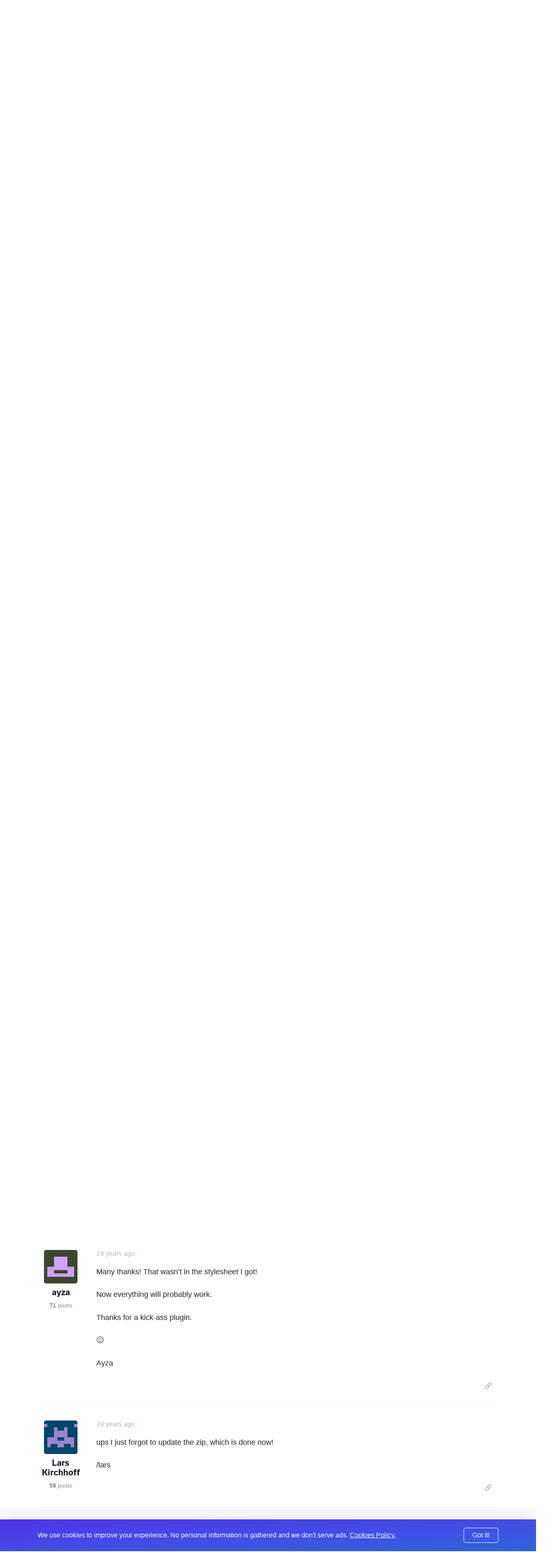

--- FILE ---
content_type: text/html; charset=UTF-8
request_url: https://expressionengine.com/forums/topic/41094/share-this-plugin/P30
body_size: 9733
content:

<!DOCTYPE html>
<html lang="en">

<head>
	<meta charset="UTF-8">

	<link rel="preconnect" href="https://www.google-analytics.com/">
	<link rel="preconnect" href="https://use.typekit.net/" crossorigin>

	
	
		<script>
			(function(i,s,o,g,r,a,m){i['GoogleAnalyticsObject']=r;i[r]=i[r]||function(){(i[r].q=i[r].q||[]).push(arguments)},i[r].l=1*new Date();a=s.createElement(o),
			m=s.getElementsByTagName(o)[0];a.async=1;a.src=g;m.parentNode.insertBefore(a,m)
			})(window,document,'script','https://www.google-analytics.com/analytics.js','ga');

			ga('create', 'UA-12953034-3', 'auto');
			ga('send', 'pageview');
		</script>
	
	<!-- Fathom - beautiful, simple website analytics -->
		<script src="https://cdn.usefathom.com/script.js" data-site="WSEAWLYB" defer></script>
	<!-- / Fathom -->

	<title>Share This Plugin | ExpressionEngine</title>

	<!--

         ______                              _             ______             _
        |  ____|                            (_)           |  ____|           (_)
        | |__  __  ___ __  _ __ ___  ___ ___ _  ___  _ __ | |__   _ __   __ _ _ _ __   ___
        |  __| \ \/ / '_ \| '__/ _ \/ __/ __| |/ _ \| '_ \|  __| | '_ \ / _` | | '_ \ / _ \
        | |____ >  <| |_) | | |  __/\__ \__ \ | (_) | | | | |____| | | | (_| | | | | |  __/
        |______/_/\_\ .__/|_|  \___||___/___/_|\___/|_| |_|______|_| |_|\__, |_|_| |_|\___|
        CMS         | |                                                  __/ |
                    |_|                                                 |___/

    -->

	<script type="application/ld+json">
		{
			"@context": "http://schema.org",
			"@type": "WebSite",
			"url": "https://expressionengine.com/",
			"alternateName": "eecms"
		}
	</script>

	
	<link href="robots.txt" title="robots" type="text/plain" rel="help">

	<meta name="viewport" content="width=device-width, initial-scale=1.0">
	<meta name="author" content="Packet Tide, https://packettide.com/">
	<meta name="description" content="your site looks good. First you need to have the expression engine full installation as the tell-a-friend…">
	<meta name="keywords" content="ExpressionEngine,CMS,content,management,system,EECMS,EE">

	<link rel="apple-touch-icon" sizes="180x180" href="/assets/images/favicon/apple-touch-icon.png?v=YAmLW3PeY0">
	<link rel="icon" type="image/png" sizes="32x32" href="/assets/images/favicon/favicon-32x32.png?v=YAmLW3PeY0">
	<link rel="icon" type="image/png" sizes="16x16" href="/assets/images/favicon/favicon-16x16.png?v=YAmLW3PeY0">
	<link rel="manifest" href="/assets/images/favicon/site.webmanifest?v=YAmLW3PeY0">
	<link rel="shortcut icon" href="/assets/images/favicon/favicon.ico?v=YAmLW3PeY0">
	<meta name="msapplication-TileColor" content="#2a0c4a">
	<meta name="msapplication-config" content="/assets/images/favicon/browserconfig.xml?v=YAmLW3PeY0">
	<meta name="theme-color" content="#ffffff">
	<!-- Safari Pinned Tab -->
	<link rel="mask-icon" href="/assets/images/safari-pinned-tab.svg?v=YAm1W3PeY0" color="#2a0c4a">

	<link rel="stylesheet" type="text/css" media="screen" href="/assets/main.min.css?v=n32" />
	

	
	<script src="https://use.typekit.net/jqv4zpf.js"></script>
	<script>try{Typekit.load({ async: true });}catch(e){}</script>

	<!-- Open Graph -->
	<meta property="og:site_name" content="ExpressionEngine">
	<meta property="og:title" content="Share This Plugin">
	<meta property="og:url" content="https://expressionengine.com/forums/topic/41094/share-this-plugin/P30">
	<meta property="og:description" content="your site looks good. First you need to have the expression engine full installation as the tell-a-friend…">
	<meta property="og:see_also" content="https://twitter.com/eecms">
	<meta property="og:see_also" content="https://github.com/ExpressionEngine/ExpressionEngine">
	<meta property="og:see_also" content="https://www.youtube.com/channel/UCtG8DcWT9s4ILWGq0m1Bpxg">
	<meta property="og:see_also" content="https://www.facebook.com/expressionengine">
	<meta property="fb:app_id" content="227017931585348">

	
		<meta property="og:type" content="website">
	

	<meta property="og:image" content="https://expressionengine.com//assets/images/website-social-card.png">
	
	
	


	<!-- Twitter Card -->
	
		<meta name="twitter:card" content="summary_large_image">
		<meta name="twitter:image:src" content="https://expressionengine.com//assets/images/website-social-card.png">
	

	<meta name="twitter:site" content="@eecms">
	<meta name="twitter:title" content="Share This Plugin">
	<meta name="twitter:description" content="your site looks good. First you need to have the expression engine full installation as the tell-a-friend…">
	<meta name="twitter:domain" content="expressionengine.com">
</head>

<body class="cookie-bar-shown">

	

	
    

	
		<form id="cookieConsentForm" method="post" action="https://expressionengine.com/forums/topic/41094/share-this-plugin/P30"  >
<div class='hiddenFields'>
<input type="hidden" name="ACT" value="275" />
<input type="hidden" name="RET" value="LzQbavpp4rKxVH7KKD6DfUgKRhskl+hJzTVFvO7RlHermKsEc8pHLgKU7uCDhxpZ/u91LwhpWR3AmCybgpdeeg==" />
<input type="hidden" name="consent_names" value="JjMRMt1z/gTixYSQILFBWfyYLjKozw5jw7R8oDgZJOCM5790szwnbMXXfTG8Qrti44Xax39BfXqaukju3u0KJlAsvueH1nIVi950Vb/jUVJoiVzcn0591x6Jnf2W4RpX" />
<input type="hidden" name="site_id" value="5" />
<input type="hidden" name="csrf_token" value="8388963d65d92b0de0a00c19c7a85cb694199212" />
</div>


			<div class="annoying-cookie-bar">
				<div class="container">
					
						<input type="hidden" name="ee:cookies_functionality" value="y">
					
						<input type="hidden" name="ee:cookies_performance" value="y">
					
						<input type="hidden" name="ee:cookies_targeting" value="y">
					

					<p>We use cookies to improve your experience. No personal information is gathered and we don't serve ads. <a href="https://expressionengine.com/about/cookie-policy">Cookies Policy.</a></p>
					<button class="button" type="submit">Got It!</button>
				</div>
			</div>
		</form>
	


	<div class="sticky-footer__container">

		<div class="header ">
			<div class="header__inner container">
				<a class="header__logo" href="/">
				
				<img src="/assets/images/ee-logo-white.svg" alt="ExpressionEngine Logo">
				
				</a>
				<a class="header__title" href="/">ExpressionEngine</a>

				<nav class="header__nav">
					<a href="https://expressionengine.com/features">Features</a>
					<a href="https://expressionengine.com/store/purchase-pro" class="relative">Pricing </a>
					<a href="https://expressionengine.com/support">Support</a>
					<a href class="dropdown">Find A Developer</a>
					<div class="dropdown__menu">
						<div class="dropdown__menu-inner">
							<a href="https://expressionengine.com/partners">Partners</a>
							<a href="https://expressionengine.com/upgrades">Upgrades</a>
						</div>
					</div>
					<a href="https://expressionengine.com/blog">Blog</a>
					<a href="https://expressionengine.com/add-ons">Add-Ons</a>

					<a href class="dropdown">Learn</a>
					<div class="dropdown__menu">
						<div class="dropdown__menu-inner">
							<a href="https://docs.expressionengine.com/latest/">Docs</a>
							<a href="https://expressionengine.com/forums">Forums</a>
							<a href="https://u.expressionengine.com">University</a>
							
						</div>
					</div>

					
				</nav>

				<div class="header__mobile-menu-button" onclick="Main.showMobileMenu();">
					<div></div>
					<div></div>
					<div></div>
				</div>

				
					<a class="header__user-account dropdown" href>
						<img src="/assets/images/grav-fallback.png" alt="Log In or Sign Up">
					</a>
					<div class="dropdown__menu">
						<div class="dropdown__menu-inner">
							<a href="https://expressionengine.com/login">Log In</a>
							<a href="https://expressionengine.com/login#sign-up">Sign Up</a>
						</div>
					</div>
				
				
			</div>
		</div>

		<div class="mobile-menu">
			<div class="mobile-menu__inner">
				<div class="mobile-menu__close-button" onclick="Main.hideMobileMenu();">
					<i class="far fa-times"></i>
				</div>

				<a class="mobile-menu__logo" href="https://expressionengine.com/home"><img src="/assets/images/ee-logo-white.svg" alt="ExpressionEngine Logo"></a>

				<nav class="mobile-menu__nav">
					<a href="https://expressionengine.com/features">Features</a>
					<a href="https://expressionengine.com/pro" class="relative">Pro <span class="label-new">new</span></a>
					<a href="https://expressionengine.com/support">Support</a>
					<a href class="dropdown" data-tippy-placement="right">Find A Developer</a>
					<div class="dropdown__menu">
						<div class="dropdown__menu-inner">
							<a href="https://expressionengine.com/partners">Partners</a>
							<a href="https://expressionengine.com/upgrades">Upgrades</a>
						</div>
					</div>


					<a href="https://expressionengine.com/blog">Blog</a>
					<a href="https://expressionengine.com/add-ons">Add-Ons</a>

					<a href class="dropdown" data-tippy-placement="right">Learn</a>
					<div class="dropdown__menu">
						<div class="dropdown__menu-inner">
							<a href="https://docs.expressionengine.com/latest/">Docs</a>
							<a href="https://expressionengine.com/forums">Forums</a>
							<a href="https://u.expressionengine.com">University</a>
							<a href="https://expressionengine.com/blog">Blog</a>
						</div>
					</div>

					
				</nav>
			</div>
		</div>

		<div class="sticky-footer__content">
			

			

			


	

	

	
		
		
		<div class="section padding-bottom-none">
			<div class="container">
				<ul class="breadcrumb">
					<li><a href="/">Home</a></li>
					<li><a href="https://expressionengine.com/forums">Forums</a></li>
				</ul>

				<h1 class="heading--primary">Share This Plugin</h1>
				<p class="text--left"><span class="list-item__tag">Development and Programming</span></p>
			</div>
		</div>

		<div class="section padding-top-medium">
			<div class="container">
	
				<div class="forum-post forum-post--main">
					<div class="forum-post__author">
						<img class="forum-post__avatar" src="https://secure.gravatar.com/avatar/25d0de1039a75967d299619774a676ec.png?s=80&amp;d=retro&amp;r=pg" alt="Lars Kirchhoff's avatar">
						<div class="forum-post__author-name">Lars Kirchhoff</div>
						<div class="forum-post__author-meta"><b>58</b> posts</div>
						<div class="forum-post__author-badges">
							
							
						</div>
					</div>

					<div class="forum-post__content" id="197652">
						<span class="forum-post__date"><span class="" data-tippy="3rd January, 2007 at 7:03pm">19 years ago</span></span>

						<div class="forum-post__author-inline">
							<img class="forum-post__avatar-inline" src="https://secure.gravatar.com/avatar/25d0de1039a75967d299619774a676ec.png?s=80&amp;d=retro&amp;r=pg" alt="Lars Kirchhoff's avatar">
							<span class="forum-post__author-name">Lars Kirchhoff</span>
							<div class="forum-post__author-badges">
								
								
							</div>
						</div>

						<div class="forum-post__body typo-body">
							<p>your site looks good.</p>

<ol>
<li>First you need to have the expression engine full installation 
as the tell-a-friend functionality is not included in the core package.</li>
</ol>

<p><a href="http://www.lars-kirchhoff.de/go/journal/comments/share-this-ee-plugin/">http://www.lars-kirchhoff.de/go/journal/comments/share-this-ee-plugin/</a></p>

<p>Check the full example in the link above. The syntax for the tell-a-friend
form can be found here:
http://expressionengine.com/docs/modules/email/tellafriend.html</p>

<ol start="2">
<li>This seems to be a layer order problem in css. you should give the 
sharethis layer a high z-index number.</li>
</ol>

						</div>

						

						<div class="forum-post__footer">
							<div class="forum-post__reactions">
								
								
							</div>

							<div class="forum-post__actions">

								

								&nbsp;&nbsp;&nbsp;

								
									<a href="https://expressionengine.com/?ACT=265&reply=dq%2FEVBq%2FTYhNf3VRJZ3H5zlNSRZ%2BMLgh5km800quJjsEI4TkphAgHLK349Iaev5p2gD9Dc%2FHwH11ZXsTx%2FXhgNOsbQhuX0GNQVv6WSqqwdE%3D&return=1SSTdKO5OsbIDUAig0qd8LB1mfvVsCOiZH8KT077nOw%3D" class="link--muted js-copy" data-clipboard-text="https://expressionengine.com/?ACT=265&reply=dq%2FEVBq%2FTYhNf3VRJZ3H5zlNSRZ%2BMLgh5km800quJjsEI4TkphAgHLK349Iaev5p2gD9Dc%2FHwH11ZXsTx%2FXhgNOsbQhuX0GNQVv6WSqqwdE%3D&return=1SSTdKO5OsbIDUAig0qd8LB1mfvVsCOiZH8KT077nOw%3D"><i class="far fa-link"></i></a>
								

								&nbsp;&nbsp;&nbsp;

								
							</div>
						</div>
					</div>
				</div>

	
	

	

	
				<div class="forum-post ">
					<div class="forum-post__author">
						<img class="forum-post__avatar" src="https://secure.gravatar.com/avatar/29eec33f512372f527d62565eb3c5ee7.png?s=80&amp;d=retro&amp;r=pg" alt="seven24's avatar">
						<div class="forum-post__author-name">seven24</div>
						<div class="forum-post__author-meta"><b>11</b> posts</div>
						<div class="forum-post__author-badges">
							
							
						</div>
					</div>

					<div class="forum-post__content" id="198287">
						<span class="forum-post__date"><span class="" data-tippy="8th January, 2007 at 12:09am">19 years ago</span></span>

						<div class="forum-post__author-inline">
							<img class="forum-post__avatar-inline" src="https://secure.gravatar.com/avatar/29eec33f512372f527d62565eb3c5ee7.png?s=80&amp;d=retro&amp;r=pg" alt="seven24's avatar">
							<span class="forum-post__author-name">seven24</span>
							<div class="forum-post__author-badges">
								
								
							</div>
						</div>

						<div class="forum-post__body typo-body">
							<p>Thanks for your reply, Lars.  The site is running the full expression engine installation. Is the tell-a-friend feature not working because it is outside the weblog:entries tag? Perhaps that is why.</p>

<p>As for the CSS - yes, it is annoying and I&#8217;ve tried to play with the z-index but haven&#8217;t had any luck. I think this is due to the fact that the position attribute isn&#8217;t fixed.</p>

						</div>

						

						<div class="forum-post__footer">
							<div class="forum-post__reactions">
								
								
							</div>

							<div class="forum-post__actions">

								

								&nbsp;&nbsp;&nbsp;

								
									<a href="https://expressionengine.com/?ACT=265&reply=ArnPeZvCuBZOrf%2FGQpOcUvhvVTsT1itPMqC9ZdQmAe16XJk6ks%2Ffs1XZSySpPYZQxHIjl0vK%2F1NUt6MGfYfWZT1LGIs1DovuqsKjNcjTWJw%3D&return=6XRQ9TW4kfADq0aiacmgv3OodpjabtJGc94wtu1fQk8%3D" class="link--muted js-copy" data-clipboard-text="https://expressionengine.com/?ACT=265&reply=ArnPeZvCuBZOrf%2FGQpOcUvhvVTsT1itPMqC9ZdQmAe16XJk6ks%2Ffs1XZSySpPYZQxHIjl0vK%2F1NUt6MGfYfWZT1LGIs1DovuqsKjNcjTWJw%3D&return=6XRQ9TW4kfADq0aiacmgv3OodpjabtJGc94wtu1fQk8%3D"><i class="far fa-link"></i></a>
								

								&nbsp;&nbsp;&nbsp;

								
							</div>
						</div>
					</div>
				</div>

	
	

	

	
				<div class="forum-post ">
					<div class="forum-post__author">
						<img class="forum-post__avatar" src="https://secure.gravatar.com/avatar/25d0de1039a75967d299619774a676ec.png?s=80&amp;d=retro&amp;r=pg" alt="Lars Kirchhoff's avatar">
						<div class="forum-post__author-name">Lars Kirchhoff</div>
						<div class="forum-post__author-meta"><b>58</b> posts</div>
						<div class="forum-post__author-badges">
							
							
						</div>
					</div>

					<div class="forum-post__content" id="198299">
						<span class="forum-post__date"><span class="" data-tippy="8th January, 2007 at 3:23am">19 years ago</span></span>

						<div class="forum-post__author-inline">
							<img class="forum-post__avatar-inline" src="https://secure.gravatar.com/avatar/25d0de1039a75967d299619774a676ec.png?s=80&amp;d=retro&amp;r=pg" alt="Lars Kirchhoff's avatar">
							<span class="forum-post__author-name">Lars Kirchhoff</span>
							<div class="forum-post__author-badges">
								
								
							</div>
						</div>

						<div class="forum-post__body typo-body">
							<p>Hi dolby,</p>

<p>yes you need to add the tell-a-friend feature within the weblog:entries tag. But you can open 
the weblog entries tag more that once in one template, so it shouldn&#8217;t be a problem to just add
the weblog entries with the same parameters to your global navigation.</p>

<p>/lars</p>

						</div>

						

						<div class="forum-post__footer">
							<div class="forum-post__reactions">
								
								
							</div>

							<div class="forum-post__actions">

								

								&nbsp;&nbsp;&nbsp;

								
									<a href="https://expressionengine.com/?ACT=265&reply=5MesffYdql1ljY3ihcAOnN85XBo1i3P8%2BHxJ%2F4cpVQ%2FMEEtP2OhC%2F5qBQXUPHOvHYzhXhf68HLuGduBMsu6%2FJcNecSbXp9ceF%2FQdZUBKjy4%3D&return=5iCIlKRf4PfXtmvmCOQqleq4gDMNAghwhF38PGuUtqs%3D" class="link--muted js-copy" data-clipboard-text="https://expressionengine.com/?ACT=265&reply=5MesffYdql1ljY3ihcAOnN85XBo1i3P8%2BHxJ%2F4cpVQ%2FMEEtP2OhC%2F5qBQXUPHOvHYzhXhf68HLuGduBMsu6%2FJcNecSbXp9ceF%2FQdZUBKjy4%3D&return=5iCIlKRf4PfXtmvmCOQqleq4gDMNAghwhF38PGuUtqs%3D"><i class="far fa-link"></i></a>
								

								&nbsp;&nbsp;&nbsp;

								
							</div>
						</div>
					</div>
				</div>

	
	

	

	
				<div class="forum-post ">
					<div class="forum-post__author">
						<img class="forum-post__avatar" src="https://secure.gravatar.com/avatar/cc075a490a60ccb87fff34209564f87f.png?s=80&amp;d=retro&amp;r=pg" alt="ayza's avatar">
						<div class="forum-post__author-name">ayza</div>
						<div class="forum-post__author-meta"><b>71</b> posts</div>
						<div class="forum-post__author-badges">
							
							
						</div>
					</div>

					<div class="forum-post__content" id="198913">
						<span class="forum-post__date"><span class="" data-tippy="10th January, 2007 at 6:30pm">19 years ago</span></span>

						<div class="forum-post__author-inline">
							<img class="forum-post__avatar-inline" src="https://secure.gravatar.com/avatar/cc075a490a60ccb87fff34209564f87f.png?s=80&amp;d=retro&amp;r=pg" alt="ayza's avatar">
							<span class="forum-post__author-name">ayza</span>
							<div class="forum-post__author-badges">
								
								
							</div>
						</div>

						<div class="forum-post__body typo-body">
							<p>Hi,</p>

<p>great plugin.</p>

<p>It works perfectly apart from the Share this icon. It&#8217;s in the image library but doesn&#8217;t get displayed. All the other images do get displayed after I removed the first / in the URL to the image library. However, I can&#8217;t find any reference to the image anywhere to remove the slash.</p>

<p>I also tried to add it using it as a background-image in the CSS but that didn&#8217;t display it either.</p>

<p>Is there some trick to getting it to display?</p>

<p>/ Ayza</p>

						</div>

						

						<div class="forum-post__footer">
							<div class="forum-post__reactions">
								
								
							</div>

							<div class="forum-post__actions">

								

								&nbsp;&nbsp;&nbsp;

								
									<a href="https://expressionengine.com/?ACT=265&reply=3w7qaXffGSy22a3g5G2egNi1TaUGGdD6VUOnV3tGdSphUomp0UmTptX0av93x3unGJV1zQXwZ3u7P%2Bd0rrZrsTuq5uMXgCO3%2FFbTJrMLm70%3D&return=nPQfoDxBu0Et170fWH02yWN74axG%2FrpNk0lSZhEiIAI%3D" class="link--muted js-copy" data-clipboard-text="https://expressionengine.com/?ACT=265&reply=3w7qaXffGSy22a3g5G2egNi1TaUGGdD6VUOnV3tGdSphUomp0UmTptX0av93x3unGJV1zQXwZ3u7P%2Bd0rrZrsTuq5uMXgCO3%2FFbTJrMLm70%3D&return=nPQfoDxBu0Et170fWH02yWN74axG%2FrpNk0lSZhEiIAI%3D"><i class="far fa-link"></i></a>
								

								&nbsp;&nbsp;&nbsp;

								
							</div>
						</div>
					</div>
				</div>

	
	

	

	
				<div class="forum-post ">
					<div class="forum-post__author">
						<img class="forum-post__avatar" src="https://secure.gravatar.com/avatar/25d0de1039a75967d299619774a676ec.png?s=80&amp;d=retro&amp;r=pg" alt="Lars Kirchhoff's avatar">
						<div class="forum-post__author-name">Lars Kirchhoff</div>
						<div class="forum-post__author-meta"><b>58</b> posts</div>
						<div class="forum-post__author-badges">
							
							
						</div>
					</div>

					<div class="forum-post__content" id="198946">
						<span class="forum-post__date"><span class="" data-tippy="10th January, 2007 at 8:16pm">19 years ago</span></span>

						<div class="forum-post__author-inline">
							<img class="forum-post__avatar-inline" src="https://secure.gravatar.com/avatar/25d0de1039a75967d299619774a676ec.png?s=80&amp;d=retro&amp;r=pg" alt="Lars Kirchhoff's avatar">
							<span class="forum-post__author-name">Lars Kirchhoff</span>
							<div class="forum-post__author-badges">
								
								
							</div>
						</div>

						<div class="forum-post__body typo-body">
							<p>actually everything should be in done in the css. maybe you can provide the url so I could check!</p>

<p>/lars</p>

						</div>

						

						<div class="forum-post__footer">
							<div class="forum-post__reactions">
								
								
							</div>

							<div class="forum-post__actions">

								

								&nbsp;&nbsp;&nbsp;

								
									<a href="https://expressionengine.com/?ACT=265&reply=8rxgBgWmitj%2FblK%2FriGLtyYfW1OSPoKx7kI%2B7gc3RqQrCHtJHPV3EI6C8HIyHZiwtb2BZXI8JOVhamm448v6WEV%2B0YZ3fbXKJVXjHasgtpw%3D&return=SomJFGJNn5FU%2FmgOTTKY2nRzovjVCJY2%2FPsdIQxiHOY%3D" class="link--muted js-copy" data-clipboard-text="https://expressionengine.com/?ACT=265&reply=8rxgBgWmitj%2FblK%2FriGLtyYfW1OSPoKx7kI%2B7gc3RqQrCHtJHPV3EI6C8HIyHZiwtb2BZXI8JOVhamm448v6WEV%2B0YZ3fbXKJVXjHasgtpw%3D&return=SomJFGJNn5FU%2FmgOTTKY2nRzovjVCJY2%2FPsdIQxiHOY%3D"><i class="far fa-link"></i></a>
								

								&nbsp;&nbsp;&nbsp;

								
							</div>
						</div>
					</div>
				</div>

	
	

	

	
				<div class="forum-post ">
					<div class="forum-post__author">
						<img class="forum-post__avatar" src="https://secure.gravatar.com/avatar/cc075a490a60ccb87fff34209564f87f.png?s=80&amp;d=retro&amp;r=pg" alt="ayza's avatar">
						<div class="forum-post__author-name">ayza</div>
						<div class="forum-post__author-meta"><b>71</b> posts</div>
						<div class="forum-post__author-badges">
							
							
						</div>
					</div>

					<div class="forum-post__content" id="198994">
						<span class="forum-post__date"><span class="" data-tippy="11th January, 2007 at 1:19am">19 years ago</span></span>

						<div class="forum-post__author-inline">
							<img class="forum-post__avatar-inline" src="https://secure.gravatar.com/avatar/cc075a490a60ccb87fff34209564f87f.png?s=80&amp;d=retro&amp;r=pg" alt="ayza's avatar">
							<span class="forum-post__author-name">ayza</span>
							<div class="forum-post__author-badges">
								
								
							</div>
						</div>

						<div class="forum-post__body typo-body">
							<p>Thanks for your quick reply.</p>

<p>Unfortunately it&#8217;s on a local dev machine, so I can&#8217;t. But there is no link to any image in teh CSS that I can find.</p>

<p>/ Ayza</p>

						</div>

						

						<div class="forum-post__footer">
							<div class="forum-post__reactions">
								
								
							</div>

							<div class="forum-post__actions">

								

								&nbsp;&nbsp;&nbsp;

								
									<a href="https://expressionengine.com/?ACT=265&reply=cZUjhJN3ZPeQGqAh9yruiuPyBs0L0Wb3vZLMVsx0JvIe98b5pXPG03z7ofanV89y3QsWHg2nDGTl%2FdyalA8DvZzqW9%2F%2BuJyOWaqjNrI0%2F74%3D&return=nlXyIRsQ%2BaMDyrCB6BIyI%2BifROMudBVQ2SZdlT93KIU%3D" class="link--muted js-copy" data-clipboard-text="https://expressionengine.com/?ACT=265&reply=cZUjhJN3ZPeQGqAh9yruiuPyBs0L0Wb3vZLMVsx0JvIe98b5pXPG03z7ofanV89y3QsWHg2nDGTl%2FdyalA8DvZzqW9%2F%2BuJyOWaqjNrI0%2F74%3D&return=nlXyIRsQ%2BaMDyrCB6BIyI%2BifROMudBVQ2SZdlT93KIU%3D"><i class="far fa-link"></i></a>
								

								&nbsp;&nbsp;&nbsp;

								
							</div>
						</div>
					</div>
				</div>

	
	

	

	
				<div class="forum-post ">
					<div class="forum-post__author">
						<img class="forum-post__avatar" src="https://secure.gravatar.com/avatar/25d0de1039a75967d299619774a676ec.png?s=80&amp;d=retro&amp;r=pg" alt="Lars Kirchhoff's avatar">
						<div class="forum-post__author-name">Lars Kirchhoff</div>
						<div class="forum-post__author-meta"><b>58</b> posts</div>
						<div class="forum-post__author-badges">
							
							
						</div>
					</div>

					<div class="forum-post__content" id="199002">
						<span class="forum-post__date"><span class="" data-tippy="11th January, 2007 at 3:30am">19 years ago</span></span>

						<div class="forum-post__author-inline">
							<img class="forum-post__avatar-inline" src="https://secure.gravatar.com/avatar/25d0de1039a75967d299619774a676ec.png?s=80&amp;d=retro&amp;r=pg" alt="Lars Kirchhoff's avatar">
							<span class="forum-post__author-name">Lars Kirchhoff</span>
							<div class="forum-post__author-badges">
								
								
							</div>
						</div>

						<div class="forum-post__body typo-body">
							<p>Hi Ayza,</p>

<p>this is the line of the css, which is used as style for the share this! link:</p>

<div class="codeblock"><pre><code>.share_this_link &#123;background: url(/images/share_this/share-icon-16x16.gif) no-repeat 0px; padding-left: 24px; padding-top:2px;&#125;</code></pre></div>

<p>you see the background attribute as url as paramater with the image link 
included. this needs to have the correct path to the image. Either a relative
or a absolute path.</p>

<p>/lars</p>

						</div>

						

						<div class="forum-post__footer">
							<div class="forum-post__reactions">
								
								
							</div>

							<div class="forum-post__actions">

								

								&nbsp;&nbsp;&nbsp;

								
									<a href="https://expressionengine.com/?ACT=265&reply=g88zHBzY0gGjE8ECumcFdGOqY0A5VTJfH3k9hv%2FUprbAJjz%2Bz%2Fbv8heERaGw%2F6no0WhjOQY8G%2FgZOcbllgbtXN0dwsB%2FIgDjIbPedVfF1dc%3D&return=oBHylks3Ib7n6nYANoMgDkxEbHC0qkffHKdYiH36ISY%3D" class="link--muted js-copy" data-clipboard-text="https://expressionengine.com/?ACT=265&reply=g88zHBzY0gGjE8ECumcFdGOqY0A5VTJfH3k9hv%2FUprbAJjz%2Bz%2Fbv8heERaGw%2F6no0WhjOQY8G%2FgZOcbllgbtXN0dwsB%2FIgDjIbPedVfF1dc%3D&return=oBHylks3Ib7n6nYANoMgDkxEbHC0qkffHKdYiH36ISY%3D"><i class="far fa-link"></i></a>
								

								&nbsp;&nbsp;&nbsp;

								
							</div>
						</div>
					</div>
				</div>

	
	

	

	
				<div class="forum-post ">
					<div class="forum-post__author">
						<img class="forum-post__avatar" src="https://secure.gravatar.com/avatar/cc075a490a60ccb87fff34209564f87f.png?s=80&amp;d=retro&amp;r=pg" alt="ayza's avatar">
						<div class="forum-post__author-name">ayza</div>
						<div class="forum-post__author-meta"><b>71</b> posts</div>
						<div class="forum-post__author-badges">
							
							
						</div>
					</div>

					<div class="forum-post__content" id="199015">
						<span class="forum-post__date"><span class="" data-tippy="11th January, 2007 at 8:55am">19 years ago</span></span>

						<div class="forum-post__author-inline">
							<img class="forum-post__avatar-inline" src="https://secure.gravatar.com/avatar/cc075a490a60ccb87fff34209564f87f.png?s=80&amp;d=retro&amp;r=pg" alt="ayza's avatar">
							<span class="forum-post__author-name">ayza</span>
							<div class="forum-post__author-badges">
								
								
							</div>
						</div>

						<div class="forum-post__body typo-body">
							<p>Many thanks! That wasn&#8217;t in the stylesheet I got!</p>

<p>Now everything will probably work.</p>

<p>Thanks for a kick-ass plugin.</p>

<p>&#x1F60A;</p>

<p>Ayza</p>

						</div>

						

						<div class="forum-post__footer">
							<div class="forum-post__reactions">
								
								
							</div>

							<div class="forum-post__actions">

								

								&nbsp;&nbsp;&nbsp;

								
									<a href="https://expressionengine.com/?ACT=265&reply=AvR8HSjdoNiqSLN%2BFaSsZRJ3QUGRqZRsO9C1L3WiVisRlAQfcyS6aljV6HI9yBbf%2Fsv7ylfvLGEg8R0nfo2fSarctxv2Yrlp%2F7doAzGJ1Xk%3D&return=O%2FrFwJhc%2BrK35bglF5Hu%2F8E%2FFjnWcFvE5gUghOHFRb4%3D" class="link--muted js-copy" data-clipboard-text="https://expressionengine.com/?ACT=265&reply=AvR8HSjdoNiqSLN%2BFaSsZRJ3QUGRqZRsO9C1L3WiVisRlAQfcyS6aljV6HI9yBbf%2Fsv7ylfvLGEg8R0nfo2fSarctxv2Yrlp%2F7doAzGJ1Xk%3D&return=O%2FrFwJhc%2BrK35bglF5Hu%2F8E%2FFjnWcFvE5gUghOHFRb4%3D"><i class="far fa-link"></i></a>
								

								&nbsp;&nbsp;&nbsp;

								
							</div>
						</div>
					</div>
				</div>

	
	

	

	
				<div class="forum-post ">
					<div class="forum-post__author">
						<img class="forum-post__avatar" src="https://secure.gravatar.com/avatar/25d0de1039a75967d299619774a676ec.png?s=80&amp;d=retro&amp;r=pg" alt="Lars Kirchhoff's avatar">
						<div class="forum-post__author-name">Lars Kirchhoff</div>
						<div class="forum-post__author-meta"><b>58</b> posts</div>
						<div class="forum-post__author-badges">
							
							
						</div>
					</div>

					<div class="forum-post__content" id="199016">
						<span class="forum-post__date"><span class="" data-tippy="11th January, 2007 at 9:11am">19 years ago</span></span>

						<div class="forum-post__author-inline">
							<img class="forum-post__avatar-inline" src="https://secure.gravatar.com/avatar/25d0de1039a75967d299619774a676ec.png?s=80&amp;d=retro&amp;r=pg" alt="Lars Kirchhoff's avatar">
							<span class="forum-post__author-name">Lars Kirchhoff</span>
							<div class="forum-post__author-badges">
								
								
							</div>
						</div>

						<div class="forum-post__body typo-body">
							<p>ups I just forgot to update the zip, which is done now!</p>

<p>/lars</p>

						</div>

						

						<div class="forum-post__footer">
							<div class="forum-post__reactions">
								
								
							</div>

							<div class="forum-post__actions">

								

								&nbsp;&nbsp;&nbsp;

								
									<a href="https://expressionengine.com/?ACT=265&reply=qHkyhGFJChrvLJatgwJBxJMIrovQO6SVDaIAGQwVnTujJWHw4308sfjjdAc%2Bs19Y92ZFB1ngFqQaZdgWK0qLPsfMiUl3fJuQP8d3XpiuuUI%3D&return=S8eo6ZmvzROdfqHRuWmDAl4vOR%2FHtTAxtrXUEbteqgw%3D" class="link--muted js-copy" data-clipboard-text="https://expressionengine.com/?ACT=265&reply=qHkyhGFJChrvLJatgwJBxJMIrovQO6SVDaIAGQwVnTujJWHw4308sfjjdAc%2Bs19Y92ZFB1ngFqQaZdgWK0qLPsfMiUl3fJuQP8d3XpiuuUI%3D&return=S8eo6ZmvzROdfqHRuWmDAl4vOR%2FHtTAxtrXUEbteqgw%3D"><i class="far fa-link"></i></a>
								

								&nbsp;&nbsp;&nbsp;

								
							</div>
						</div>
					</div>
				</div>

	
	

	

	
				<div class="forum-post ">
					<div class="forum-post__author">
						<img class="forum-post__avatar" src="https://secure.gravatar.com/avatar/cc075a490a60ccb87fff34209564f87f.png?s=80&amp;d=retro&amp;r=pg" alt="ayza's avatar">
						<div class="forum-post__author-name">ayza</div>
						<div class="forum-post__author-meta"><b>71</b> posts</div>
						<div class="forum-post__author-badges">
							
							
						</div>
					</div>

					<div class="forum-post__content" id="199017">
						<span class="forum-post__date"><span class="" data-tippy="11th January, 2007 at 9:56am">19 years ago</span></span>

						<div class="forum-post__author-inline">
							<img class="forum-post__avatar-inline" src="https://secure.gravatar.com/avatar/cc075a490a60ccb87fff34209564f87f.png?s=80&amp;d=retro&amp;r=pg" alt="ayza's avatar">
							<span class="forum-post__author-name">ayza</span>
							<div class="forum-post__author-badges">
								
								
							</div>
						</div>

						<div class="forum-post__body typo-body">
							<p>Can happen to us all!</p>

<p>&#x1F60A;</p>

<p>Ayza</p>

						</div>

						

						<div class="forum-post__footer">
							<div class="forum-post__reactions">
								
								
							</div>

							<div class="forum-post__actions">

								

								&nbsp;&nbsp;&nbsp;

								
									<a href="https://expressionengine.com/?ACT=265&reply=iBCmnPmQMhJ9ZRV6fPlxmOsToRj%2FtLtsXZCLFny2L5neTxL%2BZOBNJb0aRvvYNT60Ln67MxnOSsBYpPMPt1eDRM3Id0hxqcVCbMLP06p33Lk%3D&return=MShnflg%2B8P3qXWMVAGElhWohf37p2DWklhGsxTuOScM%3D" class="link--muted js-copy" data-clipboard-text="https://expressionengine.com/?ACT=265&reply=iBCmnPmQMhJ9ZRV6fPlxmOsToRj%2FtLtsXZCLFny2L5neTxL%2BZOBNJb0aRvvYNT60Ln67MxnOSsBYpPMPt1eDRM3Id0hxqcVCbMLP06p33Lk%3D&return=MShnflg%2B8P3qXWMVAGElhWohf37p2DWklhGsxTuOScM%3D"><i class="far fa-link"></i></a>
								

								&nbsp;&nbsp;&nbsp;

								
							</div>
						</div>
					</div>
				</div>

	
	

	

	
				<div class="forum-post ">
					<div class="forum-post__author">
						<img class="forum-post__avatar" src="https://secure.gravatar.com/avatar/08d4c16b74b8492b290265da686b299f.png?s=80&amp;d=retro&amp;r=pg" alt="Rob Quigley's avatar">
						<div class="forum-post__author-name">Rob Quigley</div>
						<div class="forum-post__author-meta"><b>236</b> posts</div>
						<div class="forum-post__author-badges">
							
							
						</div>
					</div>

					<div class="forum-post__content" id="200639">
						<span class="forum-post__date"><span class="" data-tippy="20th January, 2007 at 5:00pm">19 years ago</span></span>

						<div class="forum-post__author-inline">
							<img class="forum-post__avatar-inline" src="https://secure.gravatar.com/avatar/08d4c16b74b8492b290265da686b299f.png?s=80&amp;d=retro&amp;r=pg" alt="Rob Quigley's avatar">
							<span class="forum-post__author-name">Rob Quigley</span>
							<div class="forum-post__author-badges">
								
								
							</div>
						</div>

						<div class="forum-post__body typo-body">
							<p>Very nice. I got this to work I believe. In my EE plugin manager it says 1.0.2 but the readme says 1.0.3 for the latest download- just an fyi on that.</p>

<p>Per your previous post, I&#8217;m not using the &#123;body&#125; tag in my publish page, so I encounter an error message when taking out the bodytext parameter below &#8211;</p>

<div class="codeblock"><pre><code>&#123;exp:weblog:entries  weblog="homepage_top_story"  orderby="date"  limit="1" &#125;

&#123;exp:share_this entry_id="&#123;entry_id&#125;" url="&#123;permalink="home/test"&#125;" bodytext="This is an article about plugins" orientation="bottom"&#125;  

&#123;/exp:weblog:entries&#125;</code></pre></div>

<p>&#8211; gives the following error message:</p>

<div class="codeblock"><pre><code>MySQL ERROR:

Error Number: 1054

Description: Unknown column 'field_id_2' in 'field list'

Query: SELECT field_id_2 FROM `exp_weblog_data` WHERE entry_id = 5</code></pre></div>

<p>Just an fyi on that. You mention it in your site notes but for anyone that doesn&#8217;t use the &#123;body&#125; that starts with your basic example will encounter this error. The other thing is that I tested this in a blank template and because it was at the top of the page and the orientation for the pop up layer was on the top too &#8211; I didn&#8217;t know it was working because the layer was off the browser screen. I figured that out after viewing it in action from your site though. Just a heads-up on different ways people can install and test that could cause an issue.</p>

<p>I&#8217;m just getting started with this and see tons of potential. Thank you for making this great plugin available. Thanks for your time and effort on it. This is really neat. &#x1F60A;</p>

						</div>

						

						<div class="forum-post__footer">
							<div class="forum-post__reactions">
								
								
							</div>

							<div class="forum-post__actions">

								

								&nbsp;&nbsp;&nbsp;

								
									<a href="https://expressionengine.com/?ACT=265&reply=9czakXulOuTBPa9tY2Z0A79PyOYuCj6DrvYbkl0QzjR2Irrx%2FoF88gIl%2B2UwX5qtnknSzbgu2B8yZ213aZmwqlH6HUL5unfKjEIyB8ue2zQ%3D&return=XSvJEdfcSTBcKRVt2YAXlZZlWpvWHvzDLlfz3AJvkUg%3D" class="link--muted js-copy" data-clipboard-text="https://expressionengine.com/?ACT=265&reply=9czakXulOuTBPa9tY2Z0A79PyOYuCj6DrvYbkl0QzjR2Irrx%2FoF88gIl%2B2UwX5qtnknSzbgu2B8yZ213aZmwqlH6HUL5unfKjEIyB8ue2zQ%3D&return=XSvJEdfcSTBcKRVt2YAXlZZlWpvWHvzDLlfz3AJvkUg%3D"><i class="far fa-link"></i></a>
								

								&nbsp;&nbsp;&nbsp;

								
							</div>
						</div>
					</div>
				</div>

	
	

	

	
				<div class="forum-post ">
					<div class="forum-post__author">
						<img class="forum-post__avatar" src="https://secure.gravatar.com/avatar/25d0de1039a75967d299619774a676ec.png?s=80&amp;d=retro&amp;r=pg" alt="Lars Kirchhoff's avatar">
						<div class="forum-post__author-name">Lars Kirchhoff</div>
						<div class="forum-post__author-meta"><b>58</b> posts</div>
						<div class="forum-post__author-badges">
							
							
						</div>
					</div>

					<div class="forum-post__content" id="200952">
						<span class="forum-post__date"><span class="" data-tippy="22nd January, 2007 at 8:07pm">19 years ago</span></span>

						<div class="forum-post__author-inline">
							<img class="forum-post__avatar-inline" src="https://secure.gravatar.com/avatar/25d0de1039a75967d299619774a676ec.png?s=80&amp;d=retro&amp;r=pg" alt="Lars Kirchhoff's avatar">
							<span class="forum-post__author-name">Lars Kirchhoff</span>
							<div class="forum-post__author-badges">
								
								
							</div>
						</div>

						<div class="forum-post__body typo-body">
							<p>Thanks Rob Q, I will have a look at it within the next week to
fix these things.</p>

<p>/lars</p>

						</div>

						

						<div class="forum-post__footer">
							<div class="forum-post__reactions">
								
								
							</div>

							<div class="forum-post__actions">

								

								&nbsp;&nbsp;&nbsp;

								
									<a href="https://expressionengine.com/?ACT=265&reply=BYabR%2FO6wOMUX%2B47cPVjTIHrH9I83OqZT%2BtMF4xTrBWpMZAEyYqEAyYlZUuQci7b0MhnwbctVgICmOnH1v6CXqBuq6cQ5jGoBPi1Hguavf0%3D&return=XTH%2B1ItpGN4w2gTF2ER848O3Ym%2Fm5pnnSbxdqdrwW%2FA%3D" class="link--muted js-copy" data-clipboard-text="https://expressionengine.com/?ACT=265&reply=BYabR%2FO6wOMUX%2B47cPVjTIHrH9I83OqZT%2BtMF4xTrBWpMZAEyYqEAyYlZUuQci7b0MhnwbctVgICmOnH1v6CXqBuq6cQ5jGoBPi1Hguavf0%3D&return=XTH%2B1ItpGN4w2gTF2ER848O3Ym%2Fm5pnnSbxdqdrwW%2FA%3D"><i class="far fa-link"></i></a>
								

								&nbsp;&nbsp;&nbsp;

								
							</div>
						</div>
					</div>
				</div>

	
	

	

	
				<div class="forum-post ">
					<div class="forum-post__author">
						<img class="forum-post__avatar" src="https://secure.gravatar.com/avatar/cc075a490a60ccb87fff34209564f87f.png?s=80&amp;d=retro&amp;r=pg" alt="ayza's avatar">
						<div class="forum-post__author-name">ayza</div>
						<div class="forum-post__author-meta"><b>71</b> posts</div>
						<div class="forum-post__author-badges">
							
							
						</div>
					</div>

					<div class="forum-post__content" id="204175">
						<span class="forum-post__date"><span class="" data-tippy="6th February, 2007 at 4:34am">about 19 years ago</span></span>

						<div class="forum-post__author-inline">
							<img class="forum-post__avatar-inline" src="https://secure.gravatar.com/avatar/cc075a490a60ccb87fff34209564f87f.png?s=80&amp;d=retro&amp;r=pg" alt="ayza's avatar">
							<span class="forum-post__author-name">ayza</span>
							<div class="forum-post__author-badges">
								
								
							</div>
						</div>

						<div class="forum-post__body typo-body">
							<p>Hi Lars,</p>

<p>when I validate the HTML and the CSS with the plugin I get a lot of warnings and errors. Some I certainly can live with, like the tags for opacity, but others seem a bit unneccessary. Do you mind having a look at it?</p>

<p>Cheers!</p>

<p>Ayza</p>

						</div>

						

						<div class="forum-post__footer">
							<div class="forum-post__reactions">
								
								
							</div>

							<div class="forum-post__actions">

								

								&nbsp;&nbsp;&nbsp;

								
									<a href="https://expressionengine.com/?ACT=265&reply=VIzZB9kju5j5FWkL98Kc4YkkIKpacYgcfkYJXkadHWg63%2BOqTKBRvvjbsE%2FxkuHzQd9YjlCjfIcp7iqrz%2FfMCbsmdnzJ%2BQ7vzhTQW67DO8I%3D&return=3HRGCGTq%2BiFqbPYsQ51gHReBHY6VxeHuXAyYLhWWB1Q%3D" class="link--muted js-copy" data-clipboard-text="https://expressionengine.com/?ACT=265&reply=VIzZB9kju5j5FWkL98Kc4YkkIKpacYgcfkYJXkadHWg63%2BOqTKBRvvjbsE%2FxkuHzQd9YjlCjfIcp7iqrz%2FfMCbsmdnzJ%2BQ7vzhTQW67DO8I%3D&return=3HRGCGTq%2BiFqbPYsQ51gHReBHY6VxeHuXAyYLhWWB1Q%3D"><i class="far fa-link"></i></a>
								

								&nbsp;&nbsp;&nbsp;

								
							</div>
						</div>
					</div>
				</div>

	
	

	

	
				<div class="forum-post ">
					<div class="forum-post__author">
						<img class="forum-post__avatar" src="https://secure.gravatar.com/avatar/25d0de1039a75967d299619774a676ec.png?s=80&amp;d=retro&amp;r=pg" alt="Lars Kirchhoff's avatar">
						<div class="forum-post__author-name">Lars Kirchhoff</div>
						<div class="forum-post__author-meta"><b>58</b> posts</div>
						<div class="forum-post__author-badges">
							
							
						</div>
					</div>

					<div class="forum-post__content" id="204180">
						<span class="forum-post__date"><span class="" data-tippy="6th February, 2007 at 5:07am">about 19 years ago</span></span>

						<div class="forum-post__author-inline">
							<img class="forum-post__avatar-inline" src="https://secure.gravatar.com/avatar/25d0de1039a75967d299619774a676ec.png?s=80&amp;d=retro&amp;r=pg" alt="Lars Kirchhoff's avatar">
							<span class="forum-post__author-name">Lars Kirchhoff</span>
							<div class="forum-post__author-badges">
								
								
							</div>
						</div>

						<div class="forum-post__body typo-body">
							<p>ok I&#8217;ll have a look at it this week!</p>

<p>/lars</p>

						</div>

						

						<div class="forum-post__footer">
							<div class="forum-post__reactions">
								
								
							</div>

							<div class="forum-post__actions">

								

								&nbsp;&nbsp;&nbsp;

								
									<a href="https://expressionengine.com/?ACT=265&reply=9rFTgJhNsg2JE4MaEMjxJcsZaLOm%2B6IMMJKmPxpHsfzvT7xKQb0dliFYqHW234jHL7P0ZvRBWT4g3xkRx4iQBKH52Lt7tZY5BQ0YfIKJquc%3D&return=PdeZCh3GlUYivpBdIhez6KQyt%2Fu1zBYU4WBv3qKW6Bo%3D" class="link--muted js-copy" data-clipboard-text="https://expressionengine.com/?ACT=265&reply=9rFTgJhNsg2JE4MaEMjxJcsZaLOm%2B6IMMJKmPxpHsfzvT7xKQb0dliFYqHW234jHL7P0ZvRBWT4g3xkRx4iQBKH52Lt7tZY5BQ0YfIKJquc%3D&return=PdeZCh3GlUYivpBdIhez6KQyt%2Fu1zBYU4WBv3qKW6Bo%3D"><i class="far fa-link"></i></a>
								

								&nbsp;&nbsp;&nbsp;

								
							</div>
						</div>
					</div>
				</div>

	
	

	

	
				<div class="forum-post ">
					<div class="forum-post__author">
						<img class="forum-post__avatar" src="https://secure.gravatar.com/avatar/cc075a490a60ccb87fff34209564f87f.png?s=80&amp;d=retro&amp;r=pg" alt="ayza's avatar">
						<div class="forum-post__author-name">ayza</div>
						<div class="forum-post__author-meta"><b>71</b> posts</div>
						<div class="forum-post__author-badges">
							
							
						</div>
					</div>

					<div class="forum-post__content" id="204181">
						<span class="forum-post__date"><span class="" data-tippy="6th February, 2007 at 5:13am">about 19 years ago</span></span>

						<div class="forum-post__author-inline">
							<img class="forum-post__avatar-inline" src="https://secure.gravatar.com/avatar/cc075a490a60ccb87fff34209564f87f.png?s=80&amp;d=retro&amp;r=pg" alt="ayza's avatar">
							<span class="forum-post__author-name">ayza</span>
							<div class="forum-post__author-badges">
								
								
							</div>
						</div>

						<div class="forum-post__body typo-body">
							<p>Super!</p>

<p>&#x1F60A;</p>

<p>Ayza</p>

						</div>

						

						<div class="forum-post__footer">
							<div class="forum-post__reactions">
								
								
							</div>

							<div class="forum-post__actions">

								

								&nbsp;&nbsp;&nbsp;

								
									<a href="https://expressionengine.com/?ACT=265&reply=MAIqeOTFZTBtqj4MfH2u5spF3TX2pvZkOOKKGLjiV%2F%2FCN8kFXTfWt9z0%2FQel4qBk9qHtIakUHSb9YcLzEffwPywZGRyrY0XEk8pqUybmvDU%3D&return=I5GVAKkjQ2Q8kD6o8G1Ed3bThLe%2BqRSn8x8vX0O5qvg%3D" class="link--muted js-copy" data-clipboard-text="https://expressionengine.com/?ACT=265&reply=MAIqeOTFZTBtqj4MfH2u5spF3TX2pvZkOOKKGLjiV%2F%2FCN8kFXTfWt9z0%2FQel4qBk9qHtIakUHSb9YcLzEffwPywZGRyrY0XEk8pqUybmvDU%3D&return=I5GVAKkjQ2Q8kD6o8G1Ed3bThLe%2BqRSn8x8vX0O5qvg%3D"><i class="far fa-link"></i></a>
								

								&nbsp;&nbsp;&nbsp;

								
							</div>
						</div>
					</div>
				</div>

	
				
<div class="pagination">
  
	

	  
		  <a href="https://expressionengine.com/forums/topic/41094/share-this-plugin" class="pagination__page ">1</a>
	  
		  <a href="https://expressionengine.com/forums/topic/41094/share-this-plugin/P15" class="pagination__page ">2</a>
	  
		  <a href="https://expressionengine.com/forums/topic/41094/share-this-plugin/P30" class="pagination__page pagination__page--selected">3</a>
	  
		  <a href="https://expressionengine.com/forums/topic/41094/share-this-plugin/P45" class="pagination__page ">4</a>
	  
		  <a href="https://expressionengine.com/forums/topic/41094/share-this-plugin/P60" class="pagination__page ">5</a>
	  

	
  
</div>


			</div>
		</div>
	


	<div class="section section--bg-light-purple">
		<div class="container">
			<h3 class="heading--secondary padding-bottom-extra-small">Reply</h3>
			
	<p class="text--center">
		<a href="https://expressionengine.com/login" class="button button--large button--primary">Sign In To Reply</a>
	</p>

		</div>
	</div>


		</div>

		<div class="footer sticky-footer__footer section">
			<div class="container container--padded">
				<div class="footer__columns">
					<div class="footer__column">
						<span class="footer__column-header">ExpressionEngine</span>
						<a href="/">Home</a>
						<a href="https://expressionengine.com/features">Features</a>
						<a href="/pro">Pro</a>
						<a href="/cdn-cgi/l/email-protection#80f3f5f0f0eff2f4c0e5f8f0f2e5f3f3e9efeee5eee7e9eee5aee3efed">Contact</a>
						<a href="/support/version-support">Version Support</a>
						
					</div>
					<div class="footer__column">
						<span class="footer__column-header">Learn</span>
						<a href="https://docs.expressionengine.com/latest/">Docs</a>
						<a href="https://u.expressionengine.com">University</a>
						<a href="https://expressionengine.com/forums">Forums</a>
						
					</div>
					<div class="footer__column">
						<span class="footer__column-header">Resources</span>
						<a href="https://expressionengine.com/support">Support</a>
						<a href="https://expressionengine.com/add-ons">Add-Ons</a>
						<a href="https://expressionengine.com/partners">Partners</a>
						<a href="https://expressionengine.com/blog">Blog</a>
					</div>
					<div class="footer__column">
						<label class="footer__column-header" for="alhirt-alhirt">Subscribe to ExpressionEngine News!</label>
						<form action="https://www.createsend.com/t/subscribeerror?description=" method="post" class="footer__newsletter-subscribe js-cm-form" id="subForm" data-id="5B5E7037DA78A748374AD499497E309E59F2494ED8E1B6A74C34D0F58C69E9DCACEF39143AC52302D7608C70340BC7A26B3CDDA08D56A1089A65E5336362B4B4">
							<input class="js-cm-email-input qa-input-email" name="cm-alhirt-alhirt" required="" id="fieldEmail" type="text" value="" placeholder="Your Email">
							<button type="submit" class="button button--primary" value="Subscribe">Subscribe</button>
						</form>
						<script data-cfasync="false" src="/cdn-cgi/scripts/5c5dd728/cloudflare-static/email-decode.min.js"></script><script type="text/javascript" src="https://js.createsend1.com/javascript/copypastesubscribeformlogic.js"></script>

						<div class="footer__social-icons">
							<a href="https://twitter.com/eecms" rel="external noreferrer" title="Twitter"><i class="fab fa-twitter fa-fw"></i></a>
							<a href="https://www.facebook.com/expressionengine" rel="external noreferrer" title="Facebook"><i class="fab fa-facebook-f fa-fw"></i></a>
							<a href="https://www.youtube.com/channel/UCtG8DcWT9s4ILWGq0m1Bpxg" rel="external noreferrer" title="YouTube"><i class="fab fa-youtube fa-fw"></i></a>
							<a href="https://github.com/ExpressionEngine/ExpressionEngine" rel="external noreferrer" title="GitHub"><i class="fab fa-github fa-fw"></i></a>
						</div>
					</div>
				</div>

				<div class="footer__copyright">
					<a href="https://expressionengine.com/about/privacy-policy">Privacy</a>
					<a href="https://expressionengine.com/about/terms-of-service">Terms</a>
					<a href="https://expressionengine.com/about/trademark-use-policy">Trademark Use</a>
					<a href="https://expressionengine.com/license">License</a>

					<p class="copyright">Packet Tide owns and develops ExpressionEngine. &copy;&nbsp;<a href="https://packettide.com">Packet Tide</a>, All Rights Reserved.</p>
				</div>
			</div>
		</div>


	</div> <!-- End of sticky-footer__container -->

	
	<script src="https://unpkg.com/@popperjs/core@2"></script>
	<script src="/assets/vendor.js?v=n28"></script>
	<script src="/assets/main.min.js?v=n28"></script>
	<script>
		var Main = require('main')
	</script>

	
<script>(function(){function c(){var b=a.contentDocument||a.contentWindow.document;if(b){var d=b.createElement('script');d.innerHTML="window.__CF$cv$params={r:'9c65062e4dfb994c',t:'MTc2OTgxODYyNg=='};var a=document.createElement('script');a.src='/cdn-cgi/challenge-platform/scripts/jsd/main.js';document.getElementsByTagName('head')[0].appendChild(a);";b.getElementsByTagName('head')[0].appendChild(d)}}if(document.body){var a=document.createElement('iframe');a.height=1;a.width=1;a.style.position='absolute';a.style.top=0;a.style.left=0;a.style.border='none';a.style.visibility='hidden';document.body.appendChild(a);if('loading'!==document.readyState)c();else if(window.addEventListener)document.addEventListener('DOMContentLoaded',c);else{var e=document.onreadystatechange||function(){};document.onreadystatechange=function(b){e(b);'loading'!==document.readyState&&(document.onreadystatechange=e,c())}}}})();</script><script defer src="https://static.cloudflareinsights.com/beacon.min.js/vcd15cbe7772f49c399c6a5babf22c1241717689176015" integrity="sha512-ZpsOmlRQV6y907TI0dKBHq9Md29nnaEIPlkf84rnaERnq6zvWvPUqr2ft8M1aS28oN72PdrCzSjY4U6VaAw1EQ==" data-cf-beacon='{"version":"2024.11.0","token":"bf251e672b9f4fc6828b3b6d12c0a41a","r":1,"server_timing":{"name":{"cfCacheStatus":true,"cfEdge":true,"cfExtPri":true,"cfL4":true,"cfOrigin":true,"cfSpeedBrain":true},"location_startswith":null}}' crossorigin="anonymous"></script>
</body>

</html>